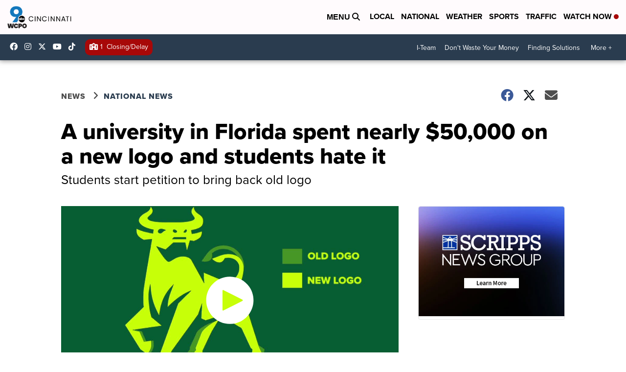

--- FILE ---
content_type: text/javascript
request_url: https://ewscripps.brightspotcdn.com/resource/0000019a-f1bd-d40e-a1bf-f9bfec3e0000/styleguide/hydrate.production.70cb57acf4a30140c70ccd57c807cb04.gz.js
body_size: 20717
content:
/*! For license information please see hydrate.production.js.LICENSE.txt */
(()=>{"use strict";!function(e,t,n){const s=function(e){const t=Object.create(null,{[Symbol.toStringTag]:{value:"Module"}});if(e)for(const n in e)if("default"!==n){const s=Object.getOwnPropertyDescriptor(e,n);Object.defineProperty(t,n,s.get?s:{enumerable:!0,get:()=>e[n]})}return t.default=e,Object.freeze(t)}(ReactDOMServer),i=Object.freeze(Object.defineProperty({__proto__:null,WarmUp:function(){return e.jsxs("div",{className:"WarmUp",children:[e.jsx("h1",{children:"Warm Up"}),e.jsx("p",{children:"This component is used to warm up the javascript runtime."}),e.jsx("p",{children:"It is a placeholder and does not perform any specific function."})]})}},Symbol.toStringTag,{value:"Module"}));var r,a;function o(){return r.apply(null,arguments)}function u(e){return e instanceof Array||"[object Array]"===Object.prototype.toString.call(e)}function l(e){return null!=e&&"[object Object]"===Object.prototype.toString.call(e)}function d(e,t){return Object.prototype.hasOwnProperty.call(e,t)}function h(e){if(Object.getOwnPropertyNames)return 0===Object.getOwnPropertyNames(e).length;var t;for(t in e)if(d(e,t))return!1;return!0}function c(e){return void 0===e}function f(e){return"number"==typeof e||"[object Number]"===Object.prototype.toString.call(e)}function m(e){return e instanceof Date||"[object Date]"===Object.prototype.toString.call(e)}function _(e,t){var n,s=[],i=e.length;for(n=0;n<i;++n)s.push(t(e[n],n));return s}function y(e,t){for(var n in t)d(t,n)&&(e[n]=t[n]);return d(t,"toString")&&(e.toString=t.toString),d(t,"valueOf")&&(e.valueOf=t.valueOf),e}function g(e,t,n,s){return Ht(e,t,n,s,!0).utc()}function p(e){return null==e._pf&&(e._pf={empty:!1,unusedTokens:[],unusedInput:[],overflow:-2,charsLeftOver:0,nullInput:!1,invalidEra:null,invalidMonth:null,invalidFormat:!1,userInvalidated:!1,iso:!1,parsedDateParts:[],era:null,meridiem:null,rfc2822:!1,weekdayMismatch:!1}),e._pf}function w(e){var t=null,n=!1,s=e._d&&!isNaN(e._d.getTime());return s&&(t=p(e),n=a.call(t.parsedDateParts,function(e){return null!=e}),s=t.overflow<0&&!t.empty&&!t.invalidEra&&!t.invalidMonth&&!t.invalidWeekday&&!t.weekdayMismatch&&!t.nullInput&&!t.invalidFormat&&!t.userInvalidated&&(!t.meridiem||t.meridiem&&n),e._strict&&(s=s&&0===t.charsLeftOver&&0===t.unusedTokens.length&&void 0===t.bigHour)),null!=Object.isFrozen&&Object.isFrozen(e)?s:(e._isValid=s,e._isValid)}function v(e){var t=g(NaN);return null!=e?y(p(t),e):p(t).userInvalidated=!0,t}a=Array.prototype.some?Array.prototype.some:function(e){var t,n=Object(this),s=n.length>>>0;for(t=0;t<s;t++)if(t in n&&e.call(this,n[t],t,n))return!0;return!1};var k=o.momentProperties=[],D=!1;function M(e,t){var n,s,i,r=k.length;if(c(t._isAMomentObject)||(e._isAMomentObject=t._isAMomentObject),c(t._i)||(e._i=t._i),c(t._f)||(e._f=t._f),c(t._l)||(e._l=t._l),c(t._strict)||(e._strict=t._strict),c(t._tzm)||(e._tzm=t._tzm),c(t._isUTC)||(e._isUTC=t._isUTC),c(t._offset)||(e._offset=t._offset),c(t._pf)||(e._pf=p(t)),c(t._locale)||(e._locale=t._locale),r>0)for(n=0;n<r;n++)c(i=t[s=k[n]])||(e[s]=i);return e}function S(e){M(this,e),this._d=new Date(null!=e._d?e._d.getTime():NaN),this.isValid()||(this._d=new Date(NaN)),!1===D&&(D=!0,o.updateOffset(this),D=!1)}function Y(e){return e instanceof S||null!=e&&null!=e._isAMomentObject}function x(e){!1===o.suppressDeprecationWarnings&&typeof console<"u"&&console.warn&&console.warn("Deprecation warning: "+e)}function O(e,t){var n=!0;return y(function(){if(null!=o.deprecationHandler&&o.deprecationHandler(null,e),n){var s,i,r,a=[],u=arguments.length;for(i=0;i<u;i++){if(s="","object"==typeof arguments[i]){for(r in s+="\n["+i+"] ",arguments[0])d(arguments[0],r)&&(s+=r+": "+arguments[0][r]+", ");s=s.slice(0,-2)}else s=arguments[i];a.push(s)}x(e+"\nArguments: "+Array.prototype.slice.call(a).join("")+"\n"+(new Error).stack),n=!1}return t.apply(this,arguments)},t)}var b,T={};function N(e,t){null!=o.deprecationHandler&&o.deprecationHandler(e,t),T[e]||(x(t),T[e]=!0)}function P(e){return typeof Function<"u"&&e instanceof Function||"[object Function]"===Object.prototype.toString.call(e)}function C(e,t){var n,s=y({},e);for(n in t)d(t,n)&&(l(e[n])&&l(t[n])?(s[n]={},y(s[n],e[n]),y(s[n],t[n])):null!=t[n]?s[n]=t[n]:delete s[n]);for(n in e)d(e,n)&&!d(t,n)&&l(e[n])&&(s[n]=y({},s[n]));return s}function W(e){null!=e&&this.set(e)}function R(e,t,n){var s=""+Math.abs(e),i=t-s.length;return(e>=0?n?"+":"":"-")+Math.pow(10,Math.max(0,i)).toString().substr(1)+s}o.suppressDeprecationWarnings=!1,o.deprecationHandler=null,b=Object.keys?Object.keys:function(e){var t,n=[];for(t in e)d(e,t)&&n.push(t);return n};var j=/(\[[^\[]*\])|(\\)?([Hh]mm(ss)?|Mo|MM?M?M?|Do|DDDo|DD?D?D?|ddd?d?|do?|w[o|w]?|W[o|W]?|Qo?|N{1,5}|YYYYYY|YYYYY|YYYY|YY|y{2,4}|yo?|gg(ggg?)?|GG(GGG?)?|e|E|a|A|hh?|HH?|kk?|mm?|ss?|S{1,9}|x|X|zz?|ZZ?|.)/g,L=/(\[[^\[]*\])|(\\)?(LTS|LT|LL?L?L?|l{1,4})/g,U={},H={};function F(e,t,n,s){var i=s;"string"==typeof s&&(i=function(){return this[s]()}),e&&(H[e]=i),t&&(H[t[0]]=function(){return R(i.apply(this,arguments),t[1],t[2])}),n&&(H[n]=function(){return this.localeData().ordinal(i.apply(this,arguments),e)})}function A(e){return e.match(/\[[\s\S]/)?e.replace(/^\[|\]$/g,""):e.replace(/\\/g,"")}function E(e,t){return e.isValid()?(t=V(t,e.localeData()),U[t]=U[t]||function(e){var t,n,s=e.match(j);for(t=0,n=s.length;t<n;t++)H[s[t]]?s[t]=H[s[t]]:s[t]=A(s[t]);return function(t){var i,r="";for(i=0;i<n;i++)r+=P(s[i])?s[i].call(t,e):s[i];return r}}(t),U[t](e)):e.localeData().invalidDate()}function V(e,t){var n=5;function s(e){return t.longDateFormat(e)||e}for(L.lastIndex=0;n>=0&&L.test(e);)e=e.replace(L,s),L.lastIndex=0,n-=1;return e}var G={D:"date",dates:"date",date:"date",d:"day",days:"day",day:"day",e:"weekday",weekdays:"weekday",weekday:"weekday",E:"isoWeekday",isoweekdays:"isoWeekday",isoweekday:"isoWeekday",DDD:"dayOfYear",dayofyears:"dayOfYear",dayofyear:"dayOfYear",h:"hour",hours:"hour",hour:"hour",ms:"millisecond",milliseconds:"millisecond",millisecond:"millisecond",m:"minute",minutes:"minute",minute:"minute",M:"month",months:"month",month:"month",Q:"quarter",quarters:"quarter",quarter:"quarter",s:"second",seconds:"second",second:"second",gg:"weekYear",weekyears:"weekYear",weekyear:"weekYear",GG:"isoWeekYear",isoweekyears:"isoWeekYear",isoweekyear:"isoWeekYear",w:"week",weeks:"week",week:"week",W:"isoWeek",isoweeks:"isoWeek",isoweek:"isoWeek",y:"year",years:"year",year:"year"};function I(e){return"string"==typeof e?G[e]||G[e.toLowerCase()]:void 0}function z(e){var t,n,s={};for(n in e)d(e,n)&&(t=I(n))&&(s[t]=e[n]);return s}var Z,$={date:9,day:11,weekday:11,isoWeekday:11,dayOfYear:4,hour:13,millisecond:16,minute:14,month:8,quarter:7,second:15,weekYear:1,isoWeekYear:1,week:5,isoWeek:5,year:1},q=/\d/,J=/\d\d/,B=/\d{3}/,Q=/\d{4}/,X=/[+-]?\d{6}/,K=/\d\d?/,ee=/\d\d\d\d?/,te=/\d\d\d\d\d\d?/,ne=/\d{1,3}/,se=/\d{1,4}/,ie=/[+-]?\d{1,6}/,re=/\d+/,ae=/[+-]?\d+/,oe=/Z|[+-]\d\d:?\d\d/gi,ue=/Z|[+-]\d\d(?::?\d\d)?/gi,le=/[0-9]{0,256}['a-z\u00A0-\u05FF\u0700-\uD7FF\uF900-\uFDCF\uFDF0-\uFF07\uFF10-\uFFEF]{1,256}|[\u0600-\u06FF\/]{1,256}(\s*?[\u0600-\u06FF]{1,256}){1,2}/i,de=/^[1-9]\d?/,he=/^([1-9]\d|\d)/;function ce(e,t,n){Z[e]=P(t)?t:function(e,s){return e&&n?n:t}}function fe(e,t){return d(Z,e)?Z[e](t._strict,t._locale):new RegExp(function(e){return me(e.replace("\\","").replace(/\\(\[)|\\(\])|\[([^\]\[]*)\]|\\(.)/g,function(e,t,n,s,i){return t||n||s||i}))}(e))}function me(e){return e.replace(/[-\/\\^$*+?.()|[\]{}]/g,"\\$&")}function _e(e){return e<0?Math.ceil(e)||0:Math.floor(e)}function ye(e){var t=+e,n=0;return 0!==t&&isFinite(t)&&(n=_e(t)),n}Z={};var ge={};function pe(e,t){var n,s,i=t;for("string"==typeof e&&(e=[e]),f(t)&&(i=function(e,n){n[t]=ye(e)}),s=e.length,n=0;n<s;n++)ge[e[n]]=i}function we(e,t){pe(e,function(e,n,s,i){s._w=s._w||{},t(e,s._w,s,i)})}function ve(e,t,n){null!=t&&d(ge,e)&&ge[e](t,n._a,n,e)}function ke(e){return e%4==0&&e%100!=0||e%400==0}var De=0,Me=1,Se=2,Ye=3,xe=4,Oe=5,be=6,Te=7,Ne=8;function Pe(e){return ke(e)?366:365}F("Y",0,0,function(){var e=this.year();return e<=9999?R(e,4):"+"+e}),F(0,["YY",2],0,function(){return this.year()%100}),F(0,["YYYY",4],0,"year"),F(0,["YYYYY",5],0,"year"),F(0,["YYYYYY",6,!0],0,"year"),ce("Y",ae),ce("YY",K,J),ce("YYYY",se,Q),ce("YYYYY",ie,X),ce("YYYYYY",ie,X),pe(["YYYYY","YYYYYY"],De),pe("YYYY",function(e,t){t[De]=2===e.length?o.parseTwoDigitYear(e):ye(e)}),pe("YY",function(e,t){t[De]=o.parseTwoDigitYear(e)}),pe("Y",function(e,t){t[De]=parseInt(e,10)}),o.parseTwoDigitYear=function(e){return ye(e)+(ye(e)>68?1900:2e3)};var Ce,We=Re("FullYear",!0);function Re(e,t){return function(n){return null!=n?(Le(this,e,n),o.updateOffset(this,t),this):je(this,e)}}function je(e,t){if(!e.isValid())return NaN;var n=e._d,s=e._isUTC;switch(t){case"Milliseconds":return s?n.getUTCMilliseconds():n.getMilliseconds();case"Seconds":return s?n.getUTCSeconds():n.getSeconds();case"Minutes":return s?n.getUTCMinutes():n.getMinutes();case"Hours":return s?n.getUTCHours():n.getHours();case"Date":return s?n.getUTCDate():n.getDate();case"Day":return s?n.getUTCDay():n.getDay();case"Month":return s?n.getUTCMonth():n.getMonth();case"FullYear":return s?n.getUTCFullYear():n.getFullYear();default:return NaN}}function Le(e,t,n){var s,i,r,a,o;if(e.isValid()&&!isNaN(n)){switch(s=e._d,i=e._isUTC,t){case"Milliseconds":return void(i?s.setUTCMilliseconds(n):s.setMilliseconds(n));case"Seconds":return void(i?s.setUTCSeconds(n):s.setSeconds(n));case"Minutes":return void(i?s.setUTCMinutes(n):s.setMinutes(n));case"Hours":return void(i?s.setUTCHours(n):s.setHours(n));case"Date":return void(i?s.setUTCDate(n):s.setDate(n));case"FullYear":break;default:return}r=n,a=e.month(),o=29!==(o=e.date())||1!==a||ke(r)?o:28,i?s.setUTCFullYear(r,a,o):s.setFullYear(r,a,o)}}function Ue(e,t){if(isNaN(e)||isNaN(t))return NaN;var n=function(e){return(e%12+12)%12}(t);return e+=(t-n)/12,1===n?ke(e)?29:28:31-n%7%2}Ce=Array.prototype.indexOf?Array.prototype.indexOf:function(e){var t;for(t=0;t<this.length;++t)if(this[t]===e)return t;return-1},F("M",["MM",2],"Mo",function(){return this.month()+1}),F("MMM",0,0,function(e){return this.localeData().monthsShort(this,e)}),F("MMMM",0,0,function(e){return this.localeData().months(this,e)}),ce("M",K,de),ce("MM",K,J),ce("MMM",function(e,t){return t.monthsShortRegex(e)}),ce("MMMM",function(e,t){return t.monthsRegex(e)}),pe(["M","MM"],function(e,t){t[Me]=ye(e)-1}),pe(["MMM","MMMM"],function(e,t,n,s){var i=n._locale.monthsParse(e,s,n._strict);null!=i?t[Me]=i:p(n).invalidMonth=e});var He="January_February_March_April_May_June_July_August_September_October_November_December".split("_"),Fe="Jan_Feb_Mar_Apr_May_Jun_Jul_Aug_Sep_Oct_Nov_Dec".split("_"),Ae=/D[oD]?(\[[^\[\]]*\]|\s)+MMMM?/,Ee=le,Ve=le;function Ge(e,t,n){var s,i,r,a=e.toLocaleLowerCase();if(!this._monthsParse)for(this._monthsParse=[],this._longMonthsParse=[],this._shortMonthsParse=[],s=0;s<12;++s)r=g([2e3,s]),this._shortMonthsParse[s]=this.monthsShort(r,"").toLocaleLowerCase(),this._longMonthsParse[s]=this.months(r,"").toLocaleLowerCase();return n?"MMM"===t?-1!==(i=Ce.call(this._shortMonthsParse,a))?i:null:-1!==(i=Ce.call(this._longMonthsParse,a))?i:null:"MMM"===t?-1!==(i=Ce.call(this._shortMonthsParse,a))||-1!==(i=Ce.call(this._longMonthsParse,a))?i:null:-1!==(i=Ce.call(this._longMonthsParse,a))||-1!==(i=Ce.call(this._shortMonthsParse,a))?i:null}function Ie(e,t){if(!e.isValid())return e;if("string"==typeof t)if(/^\d+$/.test(t))t=ye(t);else if(!f(t=e.localeData().monthsParse(t)))return e;var n=t,s=e.date();return s=s<29?s:Math.min(s,Ue(e.year(),n)),e._isUTC?e._d.setUTCMonth(n,s):e._d.setMonth(n,s),e}function ze(e){return null!=e?(Ie(this,e),o.updateOffset(this,!0),this):je(this,"Month")}function Ze(){function e(e,t){return t.length-e.length}var t,n,s,i,r=[],a=[],o=[];for(t=0;t<12;t++)n=g([2e3,t]),s=me(this.monthsShort(n,"")),i=me(this.months(n,"")),r.push(s),a.push(i),o.push(i),o.push(s);r.sort(e),a.sort(e),o.sort(e),this._monthsRegex=new RegExp("^("+o.join("|")+")","i"),this._monthsShortRegex=this._monthsRegex,this._monthsStrictRegex=new RegExp("^("+a.join("|")+")","i"),this._monthsShortStrictRegex=new RegExp("^("+r.join("|")+")","i")}function $e(e,t,n,s,i,r,a){var o;return e<100&&e>=0?(o=new Date(e+400,t,n,s,i,r,a),isFinite(o.getFullYear())&&o.setFullYear(e)):o=new Date(e,t,n,s,i,r,a),o}function qe(e){var t,n;return e<100&&e>=0?((n=Array.prototype.slice.call(arguments))[0]=e+400,t=new Date(Date.UTC.apply(null,n)),isFinite(t.getUTCFullYear())&&t.setUTCFullYear(e)):t=new Date(Date.UTC.apply(null,arguments)),t}function Je(e,t,n){var s=7+t-n;return-(7+qe(e,0,s).getUTCDay()-t)%7+s-1}function Be(e,t,n,s,i){var r,a,o=1+7*(t-1)+(7+n-s)%7+Je(e,s,i);return o<=0?a=Pe(r=e-1)+o:o>Pe(e)?(r=e+1,a=o-Pe(e)):(r=e,a=o),{year:r,dayOfYear:a}}function Qe(e,t,n){var s,i,r=Je(e.year(),t,n),a=Math.floor((e.dayOfYear()-r-1)/7)+1;return a<1?s=a+Xe(i=e.year()-1,t,n):a>Xe(e.year(),t,n)?(s=a-Xe(e.year(),t,n),i=e.year()+1):(i=e.year(),s=a),{week:s,year:i}}function Xe(e,t,n){var s=Je(e,t,n),i=Je(e+1,t,n);return(Pe(e)-s+i)/7}function Ke(e,t){return e.slice(t,7).concat(e.slice(0,t))}F("w",["ww",2],"wo","week"),F("W",["WW",2],"Wo","isoWeek"),ce("w",K,de),ce("ww",K,J),ce("W",K,de),ce("WW",K,J),we(["w","ww","W","WW"],function(e,t,n,s){t[s.substr(0,1)]=ye(e)}),F("d",0,"do","day"),F("dd",0,0,function(e){return this.localeData().weekdaysMin(this,e)}),F("ddd",0,0,function(e){return this.localeData().weekdaysShort(this,e)}),F("dddd",0,0,function(e){return this.localeData().weekdays(this,e)}),F("e",0,0,"weekday"),F("E",0,0,"isoWeekday"),ce("d",K),ce("e",K),ce("E",K),ce("dd",function(e,t){return t.weekdaysMinRegex(e)}),ce("ddd",function(e,t){return t.weekdaysShortRegex(e)}),ce("dddd",function(e,t){return t.weekdaysRegex(e)}),we(["dd","ddd","dddd"],function(e,t,n,s){var i=n._locale.weekdaysParse(e,s,n._strict);null!=i?t.d=i:p(n).invalidWeekday=e}),we(["d","e","E"],function(e,t,n,s){t[s]=ye(e)});var et="Sunday_Monday_Tuesday_Wednesday_Thursday_Friday_Saturday".split("_"),tt="Sun_Mon_Tue_Wed_Thu_Fri_Sat".split("_"),nt="Su_Mo_Tu_We_Th_Fr_Sa".split("_"),st=le,it=le,rt=le;function at(e,t,n){var s,i,r,a=e.toLocaleLowerCase();if(!this._weekdaysParse)for(this._weekdaysParse=[],this._shortWeekdaysParse=[],this._minWeekdaysParse=[],s=0;s<7;++s)r=g([2e3,1]).day(s),this._minWeekdaysParse[s]=this.weekdaysMin(r,"").toLocaleLowerCase(),this._shortWeekdaysParse[s]=this.weekdaysShort(r,"").toLocaleLowerCase(),this._weekdaysParse[s]=this.weekdays(r,"").toLocaleLowerCase();return n?"dddd"===t?-1!==(i=Ce.call(this._weekdaysParse,a))?i:null:"ddd"===t?-1!==(i=Ce.call(this._shortWeekdaysParse,a))?i:null:-1!==(i=Ce.call(this._minWeekdaysParse,a))?i:null:"dddd"===t?-1!==(i=Ce.call(this._weekdaysParse,a))||-1!==(i=Ce.call(this._shortWeekdaysParse,a))||-1!==(i=Ce.call(this._minWeekdaysParse,a))?i:null:"ddd"===t?-1!==(i=Ce.call(this._shortWeekdaysParse,a))||-1!==(i=Ce.call(this._weekdaysParse,a))||-1!==(i=Ce.call(this._minWeekdaysParse,a))?i:null:-1!==(i=Ce.call(this._minWeekdaysParse,a))||-1!==(i=Ce.call(this._weekdaysParse,a))||-1!==(i=Ce.call(this._shortWeekdaysParse,a))?i:null}function ot(){function e(e,t){return t.length-e.length}var t,n,s,i,r,a=[],o=[],u=[],l=[];for(t=0;t<7;t++)n=g([2e3,1]).day(t),s=me(this.weekdaysMin(n,"")),i=me(this.weekdaysShort(n,"")),r=me(this.weekdays(n,"")),a.push(s),o.push(i),u.push(r),l.push(s),l.push(i),l.push(r);a.sort(e),o.sort(e),u.sort(e),l.sort(e),this._weekdaysRegex=new RegExp("^("+l.join("|")+")","i"),this._weekdaysShortRegex=this._weekdaysRegex,this._weekdaysMinRegex=this._weekdaysRegex,this._weekdaysStrictRegex=new RegExp("^("+u.join("|")+")","i"),this._weekdaysShortStrictRegex=new RegExp("^("+o.join("|")+")","i"),this._weekdaysMinStrictRegex=new RegExp("^("+a.join("|")+")","i")}function ut(){return this.hours()%12||12}function lt(e,t){F(e,0,0,function(){return this.localeData().meridiem(this.hours(),this.minutes(),t)})}function dt(e,t){return t._meridiemParse}F("H",["HH",2],0,"hour"),F("h",["hh",2],0,ut),F("k",["kk",2],0,function(){return this.hours()||24}),F("hmm",0,0,function(){return""+ut.apply(this)+R(this.minutes(),2)}),F("hmmss",0,0,function(){return""+ut.apply(this)+R(this.minutes(),2)+R(this.seconds(),2)}),F("Hmm",0,0,function(){return""+this.hours()+R(this.minutes(),2)}),F("Hmmss",0,0,function(){return""+this.hours()+R(this.minutes(),2)+R(this.seconds(),2)}),lt("a",!0),lt("A",!1),ce("a",dt),ce("A",dt),ce("H",K,he),ce("h",K,de),ce("k",K,de),ce("HH",K,J),ce("hh",K,J),ce("kk",K,J),ce("hmm",ee),ce("hmmss",te),ce("Hmm",ee),ce("Hmmss",te),pe(["H","HH"],Ye),pe(["k","kk"],function(e,t,n){var s=ye(e);t[Ye]=24===s?0:s}),pe(["a","A"],function(e,t,n){n._isPm=n._locale.isPM(e),n._meridiem=e}),pe(["h","hh"],function(e,t,n){t[Ye]=ye(e),p(n).bigHour=!0}),pe("hmm",function(e,t,n){var s=e.length-2;t[Ye]=ye(e.substr(0,s)),t[xe]=ye(e.substr(s)),p(n).bigHour=!0}),pe("hmmss",function(e,t,n){var s=e.length-4,i=e.length-2;t[Ye]=ye(e.substr(0,s)),t[xe]=ye(e.substr(s,2)),t[Oe]=ye(e.substr(i)),p(n).bigHour=!0}),pe("Hmm",function(e,t,n){var s=e.length-2;t[Ye]=ye(e.substr(0,s)),t[xe]=ye(e.substr(s))}),pe("Hmmss",function(e,t,n){var s=e.length-4,i=e.length-2;t[Ye]=ye(e.substr(0,s)),t[xe]=ye(e.substr(s,2)),t[Oe]=ye(e.substr(i))});var ht,ct=Re("Hours",!0),ft={calendar:{sameDay:"[Today at] LT",nextDay:"[Tomorrow at] LT",nextWeek:"dddd [at] LT",lastDay:"[Yesterday at] LT",lastWeek:"[Last] dddd [at] LT",sameElse:"L"},longDateFormat:{LTS:"h:mm:ss A",LT:"h:mm A",L:"MM/DD/YYYY",LL:"MMMM D, YYYY",LLL:"MMMM D, YYYY h:mm A",LLLL:"dddd, MMMM D, YYYY h:mm A"},invalidDate:"Invalid date",ordinal:"%d",dayOfMonthOrdinalParse:/\d{1,2}/,relativeTime:{future:"in %s",past:"%s ago",s:"a few seconds",ss:"%d seconds",m:"a minute",mm:"%d minutes",h:"an hour",hh:"%d hours",d:"a day",dd:"%d days",w:"a week",ww:"%d weeks",M:"a month",MM:"%d months",y:"a year",yy:"%d years"},months:He,monthsShort:Fe,week:{dow:0,doy:6},weekdays:et,weekdaysMin:nt,weekdaysShort:tt,meridiemParse:/[ap]\.?m?\.?/i},mt={},_t={};function yt(e,t){var n,s=Math.min(e.length,t.length);for(n=0;n<s;n+=1)if(e[n]!==t[n])return n;return s}function gt(e){return e&&e.toLowerCase().replace("_","-")}function pt(e){var t=null;if(void 0===mt[e]&&typeof module<"u"&&module&&module.exports&&function(e){return!(!e||!e.match("^[^/\\\\]*$"))}(e))try{t=ht._abbr,require("./locale/"+e),wt(t)}catch{mt[e]=null}return mt[e]}function wt(e,t){var n;return e&&((n=c(t)?kt(e):vt(e,t))?ht=n:typeof console<"u"&&console.warn&&console.warn("Locale "+e+" not found. Did you forget to load it?")),ht._abbr}function vt(e,t){if(null!==t){var n,s=ft;if(t.abbr=e,null!=mt[e])N("defineLocaleOverride","use moment.updateLocale(localeName, config) to change an existing locale. moment.defineLocale(localeName, config) should only be used for creating a new locale See http://momentjs.com/guides/#/warnings/define-locale/ for more info."),s=mt[e]._config;else if(null!=t.parentLocale)if(null!=mt[t.parentLocale])s=mt[t.parentLocale]._config;else{if(null==(n=pt(t.parentLocale)))return _t[t.parentLocale]||(_t[t.parentLocale]=[]),_t[t.parentLocale].push({name:e,config:t}),null;s=n._config}return mt[e]=new W(C(s,t)),_t[e]&&_t[e].forEach(function(e){vt(e.name,e.config)}),wt(e),mt[e]}return delete mt[e],null}function kt(e){var t;if(e&&e._locale&&e._locale._abbr&&(e=e._locale._abbr),!e)return ht;if(!u(e)){if(t=pt(e))return t;e=[e]}return function(e){for(var t,n,s,i,r=0;r<e.length;){for(t=(i=gt(e[r]).split("-")).length,n=(n=gt(e[r+1]))?n.split("-"):null;t>0;){if(s=pt(i.slice(0,t).join("-")))return s;if(n&&n.length>=t&&yt(i,n)>=t-1)break;t--}r++}return ht}(e)}function Dt(e){var t,n=e._a;return n&&-2===p(e).overflow&&(t=n[Me]<0||n[Me]>11?Me:n[Se]<1||n[Se]>Ue(n[De],n[Me])?Se:n[Ye]<0||n[Ye]>24||24===n[Ye]&&(0!==n[xe]||0!==n[Oe]||0!==n[be])?Ye:n[xe]<0||n[xe]>59?xe:n[Oe]<0||n[Oe]>59?Oe:n[be]<0||n[be]>999?be:-1,p(e)._overflowDayOfYear&&(t<De||t>Se)&&(t=Se),p(e)._overflowWeeks&&-1===t&&(t=Te),p(e)._overflowWeekday&&-1===t&&(t=Ne),p(e).overflow=t),e}var Mt=/^\s*((?:[+-]\d{6}|\d{4})-(?:\d\d-\d\d|W\d\d-\d|W\d\d|\d\d\d|\d\d))(?:(T| )(\d\d(?::\d\d(?::\d\d(?:[.,]\d+)?)?)?)([+-]\d\d(?::?\d\d)?|\s*Z)?)?$/,St=/^\s*((?:[+-]\d{6}|\d{4})(?:\d\d\d\d|W\d\d\d|W\d\d|\d\d\d|\d\d|))(?:(T| )(\d\d(?:\d\d(?:\d\d(?:[.,]\d+)?)?)?)([+-]\d\d(?::?\d\d)?|\s*Z)?)?$/,Yt=/Z|[+-]\d\d(?::?\d\d)?/,xt=[["YYYYYY-MM-DD",/[+-]\d{6}-\d\d-\d\d/],["YYYY-MM-DD",/\d{4}-\d\d-\d\d/],["GGGG-[W]WW-E",/\d{4}-W\d\d-\d/],["GGGG-[W]WW",/\d{4}-W\d\d/,!1],["YYYY-DDD",/\d{4}-\d{3}/],["YYYY-MM",/\d{4}-\d\d/,!1],["YYYYYYMMDD",/[+-]\d{10}/],["YYYYMMDD",/\d{8}/],["GGGG[W]WWE",/\d{4}W\d{3}/],["GGGG[W]WW",/\d{4}W\d{2}/,!1],["YYYYDDD",/\d{7}/],["YYYYMM",/\d{6}/,!1],["YYYY",/\d{4}/,!1]],Ot=[["HH:mm:ss.SSSS",/\d\d:\d\d:\d\d\.\d+/],["HH:mm:ss,SSSS",/\d\d:\d\d:\d\d,\d+/],["HH:mm:ss",/\d\d:\d\d:\d\d/],["HH:mm",/\d\d:\d\d/],["HHmmss.SSSS",/\d\d\d\d\d\d\.\d+/],["HHmmss,SSSS",/\d\d\d\d\d\d,\d+/],["HHmmss",/\d\d\d\d\d\d/],["HHmm",/\d\d\d\d/],["HH",/\d\d/]],bt=/^\/?Date\((-?\d+)/i,Tt=/^(?:(Mon|Tue|Wed|Thu|Fri|Sat|Sun),?\s)?(\d{1,2})\s(Jan|Feb|Mar|Apr|May|Jun|Jul|Aug|Sep|Oct|Nov|Dec)\s(\d{2,4})\s(\d\d):(\d\d)(?::(\d\d))?\s(?:(UT|GMT|[ECMP][SD]T)|([Zz])|([+-]\d{4}))$/,Nt={UT:0,GMT:0,EDT:-240,EST:-300,CDT:-300,CST:-360,MDT:-360,MST:-420,PDT:-420,PST:-480};function Pt(e){var t,n,s,i,r,a,o=e._i,u=Mt.exec(o)||St.exec(o),l=xt.length,d=Ot.length;if(u){for(p(e).iso=!0,t=0,n=l;t<n;t++)if(xt[t][1].exec(u[1])){i=xt[t][0],s=!1!==xt[t][2];break}if(null==i)return void(e._isValid=!1);if(u[3]){for(t=0,n=d;t<n;t++)if(Ot[t][1].exec(u[3])){r=(u[2]||" ")+Ot[t][0];break}if(null==r)return void(e._isValid=!1)}if(!s&&null!=r)return void(e._isValid=!1);if(u[4]){if(!Yt.exec(u[4]))return void(e._isValid=!1);a="Z"}e._f=i+(r||"")+(a||""),Lt(e)}else e._isValid=!1}function Ct(e){var t=parseInt(e,10);return t<=49?2e3+t:t<=999?1900+t:t}function Wt(e){var t,n=Tt.exec(function(e){return e.replace(/\([^()]*\)|[\n\t]/g," ").replace(/(\s\s+)/g," ").replace(/^\s\s*/,"").replace(/\s\s*$/,"")}(e._i));if(n){if(t=function(e,t,n,s,i,r){var a=[Ct(e),Fe.indexOf(t),parseInt(n,10),parseInt(s,10),parseInt(i,10)];return r&&a.push(parseInt(r,10)),a}(n[4],n[3],n[2],n[5],n[6],n[7]),!function(e,t,n){return!e||tt.indexOf(e)===new Date(t[0],t[1],t[2]).getDay()||(p(n).weekdayMismatch=!0,n._isValid=!1,!1)}(n[1],t,e))return;e._a=t,e._tzm=function(e,t,n){if(e)return Nt[e];if(t)return 0;var s=parseInt(n,10),i=s%100;return(s-i)/100*60+i}(n[8],n[9],n[10]),e._d=qe.apply(null,e._a),e._d.setUTCMinutes(e._d.getUTCMinutes()-e._tzm),p(e).rfc2822=!0}else e._isValid=!1}function Rt(e,t,n){return e??t??n}function jt(e){var t,n,s,i,r,a=[];if(!e._d){for(s=function(e){var t=new Date(o.now());return e._useUTC?[t.getUTCFullYear(),t.getUTCMonth(),t.getUTCDate()]:[t.getFullYear(),t.getMonth(),t.getDate()]}(e),e._w&&null==e._a[Se]&&null==e._a[Me]&&function(e){var t,n,s,i,r,a,o,u,l;null!=(t=e._w).GG||null!=t.W||null!=t.E?(r=1,a=4,n=Rt(t.GG,e._a[De],Qe(Ft(),1,4).year),s=Rt(t.W,1),((i=Rt(t.E,1))<1||i>7)&&(u=!0)):(r=e._locale._week.dow,a=e._locale._week.doy,l=Qe(Ft(),r,a),n=Rt(t.gg,e._a[De],l.year),s=Rt(t.w,l.week),null!=t.d?((i=t.d)<0||i>6)&&(u=!0):null!=t.e?(i=t.e+r,(t.e<0||t.e>6)&&(u=!0)):i=r),s<1||s>Xe(n,r,a)?p(e)._overflowWeeks=!0:null!=u?p(e)._overflowWeekday=!0:(o=Be(n,s,i,r,a),e._a[De]=o.year,e._dayOfYear=o.dayOfYear)}(e),null!=e._dayOfYear&&(r=Rt(e._a[De],s[De]),(e._dayOfYear>Pe(r)||0===e._dayOfYear)&&(p(e)._overflowDayOfYear=!0),n=qe(r,0,e._dayOfYear),e._a[Me]=n.getUTCMonth(),e._a[Se]=n.getUTCDate()),t=0;t<3&&null==e._a[t];++t)e._a[t]=a[t]=s[t];for(;t<7;t++)e._a[t]=a[t]=null==e._a[t]?2===t?1:0:e._a[t];24===e._a[Ye]&&0===e._a[xe]&&0===e._a[Oe]&&0===e._a[be]&&(e._nextDay=!0,e._a[Ye]=0),e._d=(e._useUTC?qe:$e).apply(null,a),i=e._useUTC?e._d.getUTCDay():e._d.getDay(),null!=e._tzm&&e._d.setUTCMinutes(e._d.getUTCMinutes()-e._tzm),e._nextDay&&(e._a[Ye]=24),e._w&&typeof e._w.d<"u"&&e._w.d!==i&&(p(e).weekdayMismatch=!0)}}function Lt(e){if(e._f!==o.ISO_8601)if(e._f!==o.RFC_2822){e._a=[],p(e).empty=!0;var t,n,s,i,r,a,u,l=""+e._i,d=l.length,h=0;for(u=(s=V(e._f,e._locale).match(j)||[]).length,t=0;t<u;t++)i=s[t],(n=(l.match(fe(i,e))||[])[0])&&((r=l.substr(0,l.indexOf(n))).length>0&&p(e).unusedInput.push(r),l=l.slice(l.indexOf(n)+n.length),h+=n.length),H[i]?(n?p(e).empty=!1:p(e).unusedTokens.push(i),ve(i,n,e)):e._strict&&!n&&p(e).unusedTokens.push(i);p(e).charsLeftOver=d-h,l.length>0&&p(e).unusedInput.push(l),e._a[Ye]<=12&&!0===p(e).bigHour&&e._a[Ye]>0&&(p(e).bigHour=void 0),p(e).parsedDateParts=e._a.slice(0),p(e).meridiem=e._meridiem,e._a[Ye]=function(e,t,n){var s;return null==n?t:null!=e.meridiemHour?e.meridiemHour(t,n):(null!=e.isPM&&((s=e.isPM(n))&&t<12&&(t+=12),!s&&12===t&&(t=0)),t)}(e._locale,e._a[Ye],e._meridiem),null!==(a=p(e).era)&&(e._a[De]=e._locale.erasConvertYear(a,e._a[De])),jt(e),Dt(e)}else Wt(e);else Pt(e)}function Ut(e){var t=e._i,n=e._f;return e._locale=e._locale||kt(e._l),null===t||void 0===n&&""===t?v({nullInput:!0}):("string"==typeof t&&(e._i=t=e._locale.preparse(t)),Y(t)?new S(Dt(t)):(m(t)?e._d=t:u(n)?function(e){var t,n,s,i,r,a,o=!1,u=e._f.length;if(0===u)return p(e).invalidFormat=!0,void(e._d=new Date(NaN));for(i=0;i<u;i++)r=0,a=!1,t=M({},e),null!=e._useUTC&&(t._useUTC=e._useUTC),t._f=e._f[i],Lt(t),w(t)&&(a=!0),r+=p(t).charsLeftOver,r+=10*p(t).unusedTokens.length,p(t).score=r,o?r<s&&(s=r,n=t):(null==s||r<s||a)&&(s=r,n=t,a&&(o=!0));y(e,n||t)}(e):n?Lt(e):function(e){var t=e._i;c(t)?e._d=new Date(o.now()):m(t)?e._d=new Date(t.valueOf()):"string"==typeof t?function(e){var t=bt.exec(e._i);null===t?(Pt(e),!1===e._isValid&&(delete e._isValid,Wt(e),!1===e._isValid&&(delete e._isValid,e._strict?e._isValid=!1:o.createFromInputFallback(e)))):e._d=new Date(+t[1])}(e):u(t)?(e._a=_(t.slice(0),function(e){return parseInt(e,10)}),jt(e)):l(t)?function(e){if(!e._d){var t=z(e._i),n=void 0===t.day?t.date:t.day;e._a=_([t.year,t.month,n,t.hour,t.minute,t.second,t.millisecond],function(e){return e&&parseInt(e,10)}),jt(e)}}(e):f(t)?e._d=new Date(t):o.createFromInputFallback(e)}(e),w(e)||(e._d=null),e))}function Ht(e,t,n,s,i){var r={};return(!0===t||!1===t)&&(s=t,t=void 0),(!0===n||!1===n)&&(s=n,n=void 0),(l(e)&&h(e)||u(e)&&0===e.length)&&(e=void 0),r._isAMomentObject=!0,r._useUTC=r._isUTC=i,r._l=n,r._i=e,r._f=t,r._strict=s,function(e){var t=new S(Dt(Ut(e)));return t._nextDay&&(t.add(1,"d"),t._nextDay=void 0),t}(r)}function Ft(e,t,n,s){return Ht(e,t,n,s,!1)}o.createFromInputFallback=O("value provided is not in a recognized RFC2822 or ISO format. moment construction falls back to js Date(), which is not reliable across all browsers and versions. Non RFC2822/ISO date formats are discouraged. Please refer to http://momentjs.com/guides/#/warnings/js-date/ for more info.",function(e){e._d=new Date(e._i+(e._useUTC?" UTC":""))}),o.ISO_8601=function(){},o.RFC_2822=function(){};var At=O("moment().min is deprecated, use moment.max instead. http://momentjs.com/guides/#/warnings/min-max/",function(){var e=Ft.apply(null,arguments);return this.isValid()&&e.isValid()?e<this?this:e:v()}),Et=O("moment().max is deprecated, use moment.min instead. http://momentjs.com/guides/#/warnings/min-max/",function(){var e=Ft.apply(null,arguments);return this.isValid()&&e.isValid()?e>this?this:e:v()});function Vt(e,t){var n,s;if(1===t.length&&u(t[0])&&(t=t[0]),!t.length)return Ft();for(n=t[0],s=1;s<t.length;++s)(!t[s].isValid()||t[s][e](n))&&(n=t[s]);return n}var Gt=["year","quarter","month","week","day","hour","minute","second","millisecond"];function It(e){var t=z(e),n=t.year||0,s=t.quarter||0,i=t.month||0,r=t.week||t.isoWeek||0,a=t.day||0,o=t.hour||0,u=t.minute||0,l=t.second||0,h=t.millisecond||0;this._isValid=function(e){var t,n,s=!1,i=Gt.length;for(t in e)if(d(e,t)&&(-1===Ce.call(Gt,t)||null!=e[t]&&isNaN(e[t])))return!1;for(n=0;n<i;++n)if(e[Gt[n]]){if(s)return!1;parseFloat(e[Gt[n]])!==ye(e[Gt[n]])&&(s=!0)}return!0}(t),this._milliseconds=+h+1e3*l+6e4*u+1e3*o*60*60,this._days=+a+7*r,this._months=+i+3*s+12*n,this._data={},this._locale=kt(),this._bubble()}function zt(e){return e instanceof It}function Zt(e){return e<0?-1*Math.round(-1*e):Math.round(e)}function $t(e,t){F(e,0,0,function(){var e=this.utcOffset(),n="+";return e<0&&(e=-e,n="-"),n+R(~~(e/60),2)+t+R(~~e%60,2)})}$t("Z",":"),$t("ZZ",""),ce("Z",ue),ce("ZZ",ue),pe(["Z","ZZ"],function(e,t,n){n._useUTC=!0,n._tzm=Jt(ue,e)});var qt=/([\+\-]|\d\d)/gi;function Jt(e,t){var n,s,i=(t||"").match(e);return null===i?null:0===(s=60*(n=((i[i.length-1]||[])+"").match(qt)||["-",0,0])[1]+ye(n[2]))?0:"+"===n[0]?s:-s}function Bt(e,t){var n,s;return t._isUTC?(n=t.clone(),s=(Y(e)||m(e)?e.valueOf():Ft(e).valueOf())-n.valueOf(),n._d.setTime(n._d.valueOf()+s),o.updateOffset(n,!1),n):Ft(e).local()}function Qt(e){return-Math.round(e._d.getTimezoneOffset())}function Xt(){return!!this.isValid()&&this._isUTC&&0===this._offset}o.updateOffset=function(){};var Kt=/^(-|\+)?(?:(\d*)[. ])?(\d+):(\d+)(?::(\d+)(\.\d*)?)?$/,en=/^(-|\+)?P(?:([-+]?[0-9,.]*)Y)?(?:([-+]?[0-9,.]*)M)?(?:([-+]?[0-9,.]*)W)?(?:([-+]?[0-9,.]*)D)?(?:T(?:([-+]?[0-9,.]*)H)?(?:([-+]?[0-9,.]*)M)?(?:([-+]?[0-9,.]*)S)?)?$/;function tn(e,t){var n,s,i,r=e,a=null;return zt(e)?r={ms:e._milliseconds,d:e._days,M:e._months}:f(e)||!isNaN(+e)?(r={},t?r[t]=+e:r.milliseconds=+e):(a=Kt.exec(e))?(n="-"===a[1]?-1:1,r={y:0,d:ye(a[Se])*n,h:ye(a[Ye])*n,m:ye(a[xe])*n,s:ye(a[Oe])*n,ms:ye(Zt(1e3*a[be]))*n}):(a=en.exec(e))?(n="-"===a[1]?-1:1,r={y:nn(a[2],n),M:nn(a[3],n),w:nn(a[4],n),d:nn(a[5],n),h:nn(a[6],n),m:nn(a[7],n),s:nn(a[8],n)}):null==r?r={}:"object"==typeof r&&("from"in r||"to"in r)&&(i=function(e,t){var n;return e.isValid()&&t.isValid()?(t=Bt(t,e),e.isBefore(t)?n=sn(e,t):((n=sn(t,e)).milliseconds=-n.milliseconds,n.months=-n.months),n):{milliseconds:0,months:0}}(Ft(r.from),Ft(r.to)),(r={}).ms=i.milliseconds,r.M=i.months),s=new It(r),zt(e)&&d(e,"_locale")&&(s._locale=e._locale),zt(e)&&d(e,"_isValid")&&(s._isValid=e._isValid),s}function nn(e,t){var n=e&&parseFloat(e.replace(",","."));return(isNaN(n)?0:n)*t}function sn(e,t){var n={};return n.months=t.month()-e.month()+12*(t.year()-e.year()),e.clone().add(n.months,"M").isAfter(t)&&--n.months,n.milliseconds=+t-+e.clone().add(n.months,"M"),n}function rn(e,t){return function(n,s){var i;return null!==s&&!isNaN(+s)&&(N(t,"moment()."+t+"(period, number) is deprecated. Please use moment()."+t+"(number, period). See http://momentjs.com/guides/#/warnings/add-inverted-param/ for more info."),i=n,n=s,s=i),an(this,tn(n,s),e),this}}function an(e,t,n,s){var i=t._milliseconds,r=Zt(t._days),a=Zt(t._months);e.isValid()&&(s=s??!0,a&&Ie(e,je(e,"Month")+a*n),r&&Le(e,"Date",je(e,"Date")+r*n),i&&e._d.setTime(e._d.valueOf()+i*n),s&&o.updateOffset(e,r||a))}tn.fn=It.prototype,tn.invalid=function(){return tn(NaN)};var on=rn(1,"add"),un=rn(-1,"subtract");function ln(e){return"string"==typeof e||e instanceof String}function dn(e,t){if(e.date()<t.date())return-dn(t,e);var n=12*(t.year()-e.year())+(t.month()-e.month()),s=e.clone().add(n,"months");return-(n+(t-s<0?(t-s)/(s-e.clone().add(n-1,"months")):(t-s)/(e.clone().add(n+1,"months")-s)))||0}function hn(e){var t;return void 0===e?this._locale._abbr:(null!=(t=kt(e))&&(this._locale=t),this)}o.defaultFormat="YYYY-MM-DDTHH:mm:ssZ",o.defaultFormatUtc="YYYY-MM-DDTHH:mm:ss[Z]";var cn=O("moment().lang() is deprecated. Instead, use moment().localeData() to get the language configuration. Use moment().locale() to change languages.",function(e){return void 0===e?this.localeData():this.locale(e)});function fn(){return this._locale}var mn=1e3,_n=6e4,yn=60*_n,gn=3506328*yn;function pn(e,t){return(e%t+t)%t}function wn(e,t,n){return e<100&&e>=0?new Date(e+400,t,n)-gn:new Date(e,t,n).valueOf()}function vn(e,t,n){return e<100&&e>=0?Date.UTC(e+400,t,n)-gn:Date.UTC(e,t,n)}function kn(e,t){return t.erasAbbrRegex(e)}function Dn(){var e,t,n,s,i,r=[],a=[],o=[],u=[],l=this.eras();for(e=0,t=l.length;e<t;++e)n=me(l[e].name),s=me(l[e].abbr),i=me(l[e].narrow),a.push(n),r.push(s),o.push(i),u.push(n),u.push(s),u.push(i);this._erasRegex=new RegExp("^("+u.join("|")+")","i"),this._erasNameRegex=new RegExp("^("+a.join("|")+")","i"),this._erasAbbrRegex=new RegExp("^("+r.join("|")+")","i"),this._erasNarrowRegex=new RegExp("^("+o.join("|")+")","i")}function Mn(e,t){F(0,[e,e.length],0,t)}function Sn(e,t,n,s,i){var r;return null==e?Qe(this,s,i).year:(t>(r=Xe(e,s,i))&&(t=r),Yn.call(this,e,t,n,s,i))}function Yn(e,t,n,s,i){var r=Be(e,t,n,s,i),a=qe(r.year,0,r.dayOfYear);return this.year(a.getUTCFullYear()),this.month(a.getUTCMonth()),this.date(a.getUTCDate()),this}F("N",0,0,"eraAbbr"),F("NN",0,0,"eraAbbr"),F("NNN",0,0,"eraAbbr"),F("NNNN",0,0,"eraName"),F("NNNNN",0,0,"eraNarrow"),F("y",["y",1],"yo","eraYear"),F("y",["yy",2],0,"eraYear"),F("y",["yyy",3],0,"eraYear"),F("y",["yyyy",4],0,"eraYear"),ce("N",kn),ce("NN",kn),ce("NNN",kn),ce("NNNN",function(e,t){return t.erasNameRegex(e)}),ce("NNNNN",function(e,t){return t.erasNarrowRegex(e)}),pe(["N","NN","NNN","NNNN","NNNNN"],function(e,t,n,s){var i=n._locale.erasParse(e,s,n._strict);i?p(n).era=i:p(n).invalidEra=e}),ce("y",re),ce("yy",re),ce("yyy",re),ce("yyyy",re),ce("yo",function(e,t){return t._eraYearOrdinalRegex||re}),pe(["y","yy","yyy","yyyy"],De),pe(["yo"],function(e,t,n,s){var i;n._locale._eraYearOrdinalRegex&&(i=e.match(n._locale._eraYearOrdinalRegex)),n._locale.eraYearOrdinalParse?t[De]=n._locale.eraYearOrdinalParse(e,i):t[De]=parseInt(e,10)}),F(0,["gg",2],0,function(){return this.weekYear()%100}),F(0,["GG",2],0,function(){return this.isoWeekYear()%100}),Mn("gggg","weekYear"),Mn("ggggg","weekYear"),Mn("GGGG","isoWeekYear"),Mn("GGGGG","isoWeekYear"),ce("G",ae),ce("g",ae),ce("GG",K,J),ce("gg",K,J),ce("GGGG",se,Q),ce("gggg",se,Q),ce("GGGGG",ie,X),ce("ggggg",ie,X),we(["gggg","ggggg","GGGG","GGGGG"],function(e,t,n,s){t[s.substr(0,2)]=ye(e)}),we(["gg","GG"],function(e,t,n,s){t[s]=o.parseTwoDigitYear(e)}),F("Q",0,"Qo","quarter"),ce("Q",q),pe("Q",function(e,t){t[Me]=3*(ye(e)-1)}),F("D",["DD",2],"Do","date"),ce("D",K,de),ce("DD",K,J),ce("Do",function(e,t){return e?t._dayOfMonthOrdinalParse||t._ordinalParse:t._dayOfMonthOrdinalParseLenient}),pe(["D","DD"],Se),pe("Do",function(e,t){t[Se]=ye(e.match(K)[0])});var xn=Re("Date",!0);F("DDD",["DDDD",3],"DDDo","dayOfYear"),ce("DDD",ne),ce("DDDD",B),pe(["DDD","DDDD"],function(e,t,n){n._dayOfYear=ye(e)}),F("m",["mm",2],0,"minute"),ce("m",K,he),ce("mm",K,J),pe(["m","mm"],xe);var On=Re("Minutes",!1);F("s",["ss",2],0,"second"),ce("s",K,he),ce("ss",K,J),pe(["s","ss"],Oe);var bn,Tn,Nn=Re("Seconds",!1);for(F("S",0,0,function(){return~~(this.millisecond()/100)}),F(0,["SS",2],0,function(){return~~(this.millisecond()/10)}),F(0,["SSS",3],0,"millisecond"),F(0,["SSSS",4],0,function(){return 10*this.millisecond()}),F(0,["SSSSS",5],0,function(){return 100*this.millisecond()}),F(0,["SSSSSS",6],0,function(){return 1e3*this.millisecond()}),F(0,["SSSSSSS",7],0,function(){return 1e4*this.millisecond()}),F(0,["SSSSSSSS",8],0,function(){return 1e5*this.millisecond()}),F(0,["SSSSSSSSS",9],0,function(){return 1e6*this.millisecond()}),ce("S",ne,q),ce("SS",ne,J),ce("SSS",ne,B),bn="SSSS";bn.length<=9;bn+="S")ce(bn,re);function Pn(e,t){t[be]=ye(1e3*("0."+e))}for(bn="S";bn.length<=9;bn+="S")pe(bn,Pn);Tn=Re("Milliseconds",!1),F("z",0,0,"zoneAbbr"),F("zz",0,0,"zoneName");var Cn=S.prototype;function Wn(e){return e}Cn.add=on,Cn.calendar=function(e,t){1===arguments.length&&(arguments[0]?function(e){return Y(e)||m(e)||ln(e)||f(e)||function(e){var t=u(e),n=!1;return t&&(n=0===e.filter(function(t){return!f(t)&&ln(e)}).length),t&&n}(e)||function(e){var t,n=l(e)&&!h(e),s=!1,i=["years","year","y","months","month","M","days","day","d","dates","date","D","hours","hour","h","minutes","minute","m","seconds","second","s","milliseconds","millisecond","ms"],r=i.length;for(t=0;t<r;t+=1)s=s||d(e,i[t]);return n&&s}(e)||null==e}(arguments[0])?(e=arguments[0],t=void 0):function(e){var t,n=l(e)&&!h(e),s=!1,i=["sameDay","nextDay","lastDay","nextWeek","lastWeek","sameElse"];for(t=0;t<i.length;t+=1)s=s||d(e,i[t]);return n&&s}(arguments[0])&&(t=arguments[0],e=void 0):(e=void 0,t=void 0));var n=e||Ft(),s=Bt(n,this).startOf("day"),i=o.calendarFormat(this,s)||"sameElse",r=t&&(P(t[i])?t[i].call(this,n):t[i]);return this.format(r||this.localeData().calendar(i,this,Ft(n)))},Cn.clone=function(){return new S(this)},Cn.diff=function(e,t,n){var s,i,r;if(!this.isValid())return NaN;if(!(s=Bt(e,this)).isValid())return NaN;switch(i=6e4*(s.utcOffset()-this.utcOffset()),t=I(t)){case"year":r=dn(this,s)/12;break;case"month":r=dn(this,s);break;case"quarter":r=dn(this,s)/3;break;case"second":r=(this-s)/1e3;break;case"minute":r=(this-s)/6e4;break;case"hour":r=(this-s)/36e5;break;case"day":r=(this-s-i)/864e5;break;case"week":r=(this-s-i)/6048e5;break;default:r=this-s}return n?r:_e(r)},Cn.endOf=function(e){var t,n;if(void 0===(e=I(e))||"millisecond"===e||!this.isValid())return this;switch(n=this._isUTC?vn:wn,e){case"year":t=n(this.year()+1,0,1)-1;break;case"quarter":t=n(this.year(),this.month()-this.month()%3+3,1)-1;break;case"month":t=n(this.year(),this.month()+1,1)-1;break;case"week":t=n(this.year(),this.month(),this.date()-this.weekday()+7)-1;break;case"isoWeek":t=n(this.year(),this.month(),this.date()-(this.isoWeekday()-1)+7)-1;break;case"day":case"date":t=n(this.year(),this.month(),this.date()+1)-1;break;case"hour":t=this._d.valueOf(),t+=yn-pn(t+(this._isUTC?0:this.utcOffset()*_n),yn)-1;break;case"minute":t=this._d.valueOf(),t+=_n-pn(t,_n)-1;break;case"second":t=this._d.valueOf(),t+=mn-pn(t,mn)-1}return this._d.setTime(t),o.updateOffset(this,!0),this},Cn.format=function(e){e||(e=this.isUtc()?o.defaultFormatUtc:o.defaultFormat);var t=E(this,e);return this.localeData().postformat(t)},Cn.from=function(e,t){return this.isValid()&&(Y(e)&&e.isValid()||Ft(e).isValid())?tn({to:this,from:e}).locale(this.locale()).humanize(!t):this.localeData().invalidDate()},Cn.fromNow=function(e){return this.from(Ft(),e)},Cn.to=function(e,t){return this.isValid()&&(Y(e)&&e.isValid()||Ft(e).isValid())?tn({from:this,to:e}).locale(this.locale()).humanize(!t):this.localeData().invalidDate()},Cn.toNow=function(e){return this.to(Ft(),e)},Cn.get=function(e){return P(this[e=I(e)])?this[e]():this},Cn.invalidAt=function(){return p(this).overflow},Cn.isAfter=function(e,t){var n=Y(e)?e:Ft(e);return!(!this.isValid()||!n.isValid())&&("millisecond"===(t=I(t)||"millisecond")?this.valueOf()>n.valueOf():n.valueOf()<this.clone().startOf(t).valueOf())},Cn.isBefore=function(e,t){var n=Y(e)?e:Ft(e);return!(!this.isValid()||!n.isValid())&&("millisecond"===(t=I(t)||"millisecond")?this.valueOf()<n.valueOf():this.clone().endOf(t).valueOf()<n.valueOf())},Cn.isBetween=function(e,t,n,s){var i=Y(e)?e:Ft(e),r=Y(t)?t:Ft(t);return!!(this.isValid()&&i.isValid()&&r.isValid())&&("("===(s=s||"()")[0]?this.isAfter(i,n):!this.isBefore(i,n))&&(")"===s[1]?this.isBefore(r,n):!this.isAfter(r,n))},Cn.isSame=function(e,t){var n,s=Y(e)?e:Ft(e);return!(!this.isValid()||!s.isValid())&&("millisecond"===(t=I(t)||"millisecond")?this.valueOf()===s.valueOf():(n=s.valueOf(),this.clone().startOf(t).valueOf()<=n&&n<=this.clone().endOf(t).valueOf()))},Cn.isSameOrAfter=function(e,t){return this.isSame(e,t)||this.isAfter(e,t)},Cn.isSameOrBefore=function(e,t){return this.isSame(e,t)||this.isBefore(e,t)},Cn.isValid=function(){return w(this)},Cn.lang=cn,Cn.locale=hn,Cn.localeData=fn,Cn.max=Et,Cn.min=At,Cn.parsingFlags=function(){return y({},p(this))},Cn.set=function(e,t){if("object"==typeof e){var n,s=function(e){var t,n=[];for(t in e)d(e,t)&&n.push({unit:t,priority:$[t]});return n.sort(function(e,t){return e.priority-t.priority}),n}(e=z(e)),i=s.length;for(n=0;n<i;n++)this[s[n].unit](e[s[n].unit])}else if(P(this[e=I(e)]))return this[e](t);return this},Cn.startOf=function(e){var t,n;if(void 0===(e=I(e))||"millisecond"===e||!this.isValid())return this;switch(n=this._isUTC?vn:wn,e){case"year":t=n(this.year(),0,1);break;case"quarter":t=n(this.year(),this.month()-this.month()%3,1);break;case"month":t=n(this.year(),this.month(),1);break;case"week":t=n(this.year(),this.month(),this.date()-this.weekday());break;case"isoWeek":t=n(this.year(),this.month(),this.date()-(this.isoWeekday()-1));break;case"day":case"date":t=n(this.year(),this.month(),this.date());break;case"hour":t=this._d.valueOf(),t-=pn(t+(this._isUTC?0:this.utcOffset()*_n),yn);break;case"minute":t=this._d.valueOf(),t-=pn(t,_n);break;case"second":t=this._d.valueOf(),t-=pn(t,mn)}return this._d.setTime(t),o.updateOffset(this,!0),this},Cn.subtract=un,Cn.toArray=function(){var e=this;return[e.year(),e.month(),e.date(),e.hour(),e.minute(),e.second(),e.millisecond()]},Cn.toObject=function(){var e=this;return{years:e.year(),months:e.month(),date:e.date(),hours:e.hours(),minutes:e.minutes(),seconds:e.seconds(),milliseconds:e.milliseconds()}},Cn.toDate=function(){return new Date(this.valueOf())},Cn.toISOString=function(e){if(!this.isValid())return null;var t=!0!==e,n=t?this.clone().utc():this;return n.year()<0||n.year()>9999?E(n,t?"YYYYYY-MM-DD[T]HH:mm:ss.SSS[Z]":"YYYYYY-MM-DD[T]HH:mm:ss.SSSZ"):P(Date.prototype.toISOString)?t?this.toDate().toISOString():new Date(this.valueOf()+60*this.utcOffset()*1e3).toISOString().replace("Z",E(n,"Z")):E(n,t?"YYYY-MM-DD[T]HH:mm:ss.SSS[Z]":"YYYY-MM-DD[T]HH:mm:ss.SSSZ")},Cn.inspect=function(){if(!this.isValid())return"moment.invalid(/* "+this._i+" */)";var e,t,n,s="moment",i="";return this.isLocal()||(s=0===this.utcOffset()?"moment.utc":"moment.parseZone",i="Z"),e="["+s+'("]',t=0<=this.year()&&this.year()<=9999?"YYYY":"YYYYYY",n=i+'[")]',this.format(e+t+"-MM-DD[T]HH:mm:ss.SSS"+n)},typeof Symbol<"u"&&null!=Symbol.for&&(Cn[Symbol.for("nodejs.util.inspect.custom")]=function(){return"Moment<"+this.format()+">"}),Cn.toJSON=function(){return this.isValid()?this.toISOString():null},Cn.toString=function(){return this.clone().locale("en").format("ddd MMM DD YYYY HH:mm:ss [GMT]ZZ")},Cn.unix=function(){return Math.floor(this.valueOf()/1e3)},Cn.valueOf=function(){return this._d.valueOf()-6e4*(this._offset||0)},Cn.creationData=function(){return{input:this._i,format:this._f,locale:this._locale,isUTC:this._isUTC,strict:this._strict}},Cn.eraName=function(){var e,t,n,s=this.localeData().eras();for(e=0,t=s.length;e<t;++e)if(n=this.clone().startOf("day").valueOf(),s[e].since<=n&&n<=s[e].until||s[e].until<=n&&n<=s[e].since)return s[e].name;return""},Cn.eraNarrow=function(){var e,t,n,s=this.localeData().eras();for(e=0,t=s.length;e<t;++e)if(n=this.clone().startOf("day").valueOf(),s[e].since<=n&&n<=s[e].until||s[e].until<=n&&n<=s[e].since)return s[e].narrow;return""},Cn.eraAbbr=function(){var e,t,n,s=this.localeData().eras();for(e=0,t=s.length;e<t;++e)if(n=this.clone().startOf("day").valueOf(),s[e].since<=n&&n<=s[e].until||s[e].until<=n&&n<=s[e].since)return s[e].abbr;return""},Cn.eraYear=function(){var e,t,n,s,i=this.localeData().eras();for(e=0,t=i.length;e<t;++e)if(n=i[e].since<=i[e].until?1:-1,s=this.clone().startOf("day").valueOf(),i[e].since<=s&&s<=i[e].until||i[e].until<=s&&s<=i[e].since)return(this.year()-o(i[e].since).year())*n+i[e].offset;return this.year()},Cn.year=We,Cn.isLeapYear=function(){return ke(this.year())},Cn.weekYear=function(e){return Sn.call(this,e,this.week(),this.weekday()+this.localeData()._week.dow,this.localeData()._week.dow,this.localeData()._week.doy)},Cn.isoWeekYear=function(e){return Sn.call(this,e,this.isoWeek(),this.isoWeekday(),1,4)},Cn.quarter=Cn.quarters=function(e){return null==e?Math.ceil((this.month()+1)/3):this.month(3*(e-1)+this.month()%3)},Cn.month=ze,Cn.daysInMonth=function(){return Ue(this.year(),this.month())},Cn.week=Cn.weeks=function(e){var t=this.localeData().week(this);return null==e?t:this.add(7*(e-t),"d")},Cn.isoWeek=Cn.isoWeeks=function(e){var t=Qe(this,1,4).week;return null==e?t:this.add(7*(e-t),"d")},Cn.weeksInYear=function(){var e=this.localeData()._week;return Xe(this.year(),e.dow,e.doy)},Cn.weeksInWeekYear=function(){var e=this.localeData()._week;return Xe(this.weekYear(),e.dow,e.doy)},Cn.isoWeeksInYear=function(){return Xe(this.year(),1,4)},Cn.isoWeeksInISOWeekYear=function(){return Xe(this.isoWeekYear(),1,4)},Cn.date=xn,Cn.day=Cn.days=function(e){if(!this.isValid())return null!=e?this:NaN;var t=je(this,"Day");return null!=e?(e=function(e,t){return"string"!=typeof e?e:isNaN(e)?"number"==typeof(e=t.weekdaysParse(e))?e:null:parseInt(e,10)}(e,this.localeData()),this.add(e-t,"d")):t},Cn.weekday=function(e){if(!this.isValid())return null!=e?this:NaN;var t=(this.day()+7-this.localeData()._week.dow)%7;return null==e?t:this.add(e-t,"d")},Cn.isoWeekday=function(e){if(!this.isValid())return null!=e?this:NaN;if(null!=e){var t=function(e,t){return"string"==typeof e?t.weekdaysParse(e)%7||7:isNaN(e)?null:e}(e,this.localeData());return this.day(this.day()%7?t:t-7)}return this.day()||7},Cn.dayOfYear=function(e){var t=Math.round((this.clone().startOf("day")-this.clone().startOf("year"))/864e5)+1;return null==e?t:this.add(e-t,"d")},Cn.hour=Cn.hours=ct,Cn.minute=Cn.minutes=On,Cn.second=Cn.seconds=Nn,Cn.millisecond=Cn.milliseconds=Tn,Cn.utcOffset=function(e,t,n){var s,i=this._offset||0;if(!this.isValid())return null!=e?this:NaN;if(null!=e){if("string"==typeof e){if(null===(e=Jt(ue,e)))return this}else Math.abs(e)<16&&!n&&(e*=60);return!this._isUTC&&t&&(s=Qt(this)),this._offset=e,this._isUTC=!0,null!=s&&this.add(s,"m"),i!==e&&(!t||this._changeInProgress?an(this,tn(e-i,"m"),1,!1):this._changeInProgress||(this._changeInProgress=!0,o.updateOffset(this,!0),this._changeInProgress=null)),this}return this._isUTC?i:Qt(this)},Cn.utc=function(e){return this.utcOffset(0,e)},Cn.local=function(e){return this._isUTC&&(this.utcOffset(0,e),this._isUTC=!1,e&&this.subtract(Qt(this),"m")),this},Cn.parseZone=function(){if(null!=this._tzm)this.utcOffset(this._tzm,!1,!0);else if("string"==typeof this._i){var e=Jt(oe,this._i);null!=e?this.utcOffset(e):this.utcOffset(0,!0)}return this},Cn.hasAlignedHourOffset=function(e){return!!this.isValid()&&(e=e?Ft(e).utcOffset():0,(this.utcOffset()-e)%60==0)},Cn.isDST=function(){return this.utcOffset()>this.clone().month(0).utcOffset()||this.utcOffset()>this.clone().month(5).utcOffset()},Cn.isLocal=function(){return!!this.isValid()&&!this._isUTC},Cn.isUtcOffset=function(){return!!this.isValid()&&this._isUTC},Cn.isUtc=Xt,Cn.isUTC=Xt,Cn.zoneAbbr=function(){return this._isUTC?"UTC":""},Cn.zoneName=function(){return this._isUTC?"Coordinated Universal Time":""},Cn.dates=O("dates accessor is deprecated. Use date instead.",xn),Cn.months=O("months accessor is deprecated. Use month instead",ze),Cn.years=O("years accessor is deprecated. Use year instead",We),Cn.zone=O("moment().zone is deprecated, use moment().utcOffset instead. http://momentjs.com/guides/#/warnings/zone/",function(e,t){return null!=e?("string"!=typeof e&&(e=-e),this.utcOffset(e,t),this):-this.utcOffset()}),Cn.isDSTShifted=O("isDSTShifted is deprecated. See http://momentjs.com/guides/#/warnings/dst-shifted/ for more information",function(){if(!c(this._isDSTShifted))return this._isDSTShifted;var e,t={};return M(t,this),(t=Ut(t))._a?(e=t._isUTC?g(t._a):Ft(t._a),this._isDSTShifted=this.isValid()&&function(e,t){var n,s=Math.min(e.length,t.length),i=Math.abs(e.length-t.length),r=0;for(n=0;n<s;n++)ye(e[n])!==ye(t[n])&&r++;return r+i}(t._a,e.toArray())>0):this._isDSTShifted=!1,this._isDSTShifted});var Rn=W.prototype;function jn(e,t,n,s){var i=kt(),r=g().set(s,t);return i[n](r,e)}function Ln(e,t,n){if(f(e)&&(t=e,e=void 0),e=e||"",null!=t)return jn(e,t,n,"month");var s,i=[];for(s=0;s<12;s++)i[s]=jn(e,s,n,"month");return i}function Un(e,t,n,s){"boolean"==typeof e?(f(t)&&(n=t,t=void 0),t=t||""):(n=t=e,e=!1,f(t)&&(n=t,t=void 0),t=t||"");var i,r=kt(),a=e?r._week.dow:0,o=[];if(null!=n)return jn(t,(n+a)%7,s,"day");for(i=0;i<7;i++)o[i]=jn(t,(i+a)%7,s,"day");return o}Rn.calendar=function(e,t,n){var s=this._calendar[e]||this._calendar.sameElse;return P(s)?s.call(t,n):s},Rn.longDateFormat=function(e){var t=this._longDateFormat[e],n=this._longDateFormat[e.toUpperCase()];return t||!n?t:(this._longDateFormat[e]=n.match(j).map(function(e){return"MMMM"===e||"MM"===e||"DD"===e||"dddd"===e?e.slice(1):e}).join(""),this._longDateFormat[e])},Rn.invalidDate=function(){return this._invalidDate},Rn.ordinal=function(e){return this._ordinal.replace("%d",e)},Rn.preparse=Wn,Rn.postformat=Wn,Rn.relativeTime=function(e,t,n,s){var i=this._relativeTime[n];return P(i)?i(e,t,n,s):i.replace(/%d/i,e)},Rn.pastFuture=function(e,t){var n=this._relativeTime[e>0?"future":"past"];return P(n)?n(t):n.replace(/%s/i,t)},Rn.set=function(e){var t,n;for(n in e)d(e,n)&&(P(t=e[n])?this[n]=t:this["_"+n]=t);this._config=e,this._dayOfMonthOrdinalParseLenient=new RegExp((this._dayOfMonthOrdinalParse.source||this._ordinalParse.source)+"|"+/\d{1,2}/.source)},Rn.eras=function(e,t){var n,s,i,r=this._eras||kt("en")._eras;for(n=0,s=r.length;n<s;++n)switch("string"==typeof r[n].since&&(i=o(r[n].since).startOf("day"),r[n].since=i.valueOf()),typeof r[n].until){case"undefined":r[n].until=1/0;break;case"string":i=o(r[n].until).startOf("day").valueOf(),r[n].until=i.valueOf()}return r},Rn.erasParse=function(e,t,n){var s,i,r,a,o,u=this.eras();for(e=e.toUpperCase(),s=0,i=u.length;s<i;++s)if(r=u[s].name.toUpperCase(),a=u[s].abbr.toUpperCase(),o=u[s].narrow.toUpperCase(),n)switch(t){case"N":case"NN":case"NNN":if(a===e)return u[s];break;case"NNNN":if(r===e)return u[s];break;case"NNNNN":if(o===e)return u[s]}else if([r,a,o].indexOf(e)>=0)return u[s]},Rn.erasConvertYear=function(e,t){var n=e.since<=e.until?1:-1;return void 0===t?o(e.since).year():o(e.since).year()+(t-e.offset)*n},Rn.erasAbbrRegex=function(e){return d(this,"_erasAbbrRegex")||Dn.call(this),e?this._erasAbbrRegex:this._erasRegex},Rn.erasNameRegex=function(e){return d(this,"_erasNameRegex")||Dn.call(this),e?this._erasNameRegex:this._erasRegex},Rn.erasNarrowRegex=function(e){return d(this,"_erasNarrowRegex")||Dn.call(this),e?this._erasNarrowRegex:this._erasRegex},Rn.months=function(e,t){return e?u(this._months)?this._months[e.month()]:this._months[(this._months.isFormat||Ae).test(t)?"format":"standalone"][e.month()]:u(this._months)?this._months:this._months.standalone},Rn.monthsShort=function(e,t){return e?u(this._monthsShort)?this._monthsShort[e.month()]:this._monthsShort[Ae.test(t)?"format":"standalone"][e.month()]:u(this._monthsShort)?this._monthsShort:this._monthsShort.standalone},Rn.monthsParse=function(e,t,n){var s,i,r;if(this._monthsParseExact)return Ge.call(this,e,t,n);for(this._monthsParse||(this._monthsParse=[],this._longMonthsParse=[],this._shortMonthsParse=[]),s=0;s<12;s++){if(i=g([2e3,s]),n&&!this._longMonthsParse[s]&&(this._longMonthsParse[s]=new RegExp("^"+this.months(i,"").replace(".","")+"$","i"),this._shortMonthsParse[s]=new RegExp("^"+this.monthsShort(i,"").replace(".","")+"$","i")),!n&&!this._monthsParse[s]&&(r="^"+this.months(i,"")+"|^"+this.monthsShort(i,""),this._monthsParse[s]=new RegExp(r.replace(".",""),"i")),n&&"MMMM"===t&&this._longMonthsParse[s].test(e))return s;if(n&&"MMM"===t&&this._shortMonthsParse[s].test(e))return s;if(!n&&this._monthsParse[s].test(e))return s}},Rn.monthsRegex=function(e){return this._monthsParseExact?(d(this,"_monthsRegex")||Ze.call(this),e?this._monthsStrictRegex:this._monthsRegex):(d(this,"_monthsRegex")||(this._monthsRegex=Ve),this._monthsStrictRegex&&e?this._monthsStrictRegex:this._monthsRegex)},Rn.monthsShortRegex=function(e){return this._monthsParseExact?(d(this,"_monthsRegex")||Ze.call(this),e?this._monthsShortStrictRegex:this._monthsShortRegex):(d(this,"_monthsShortRegex")||(this._monthsShortRegex=Ee),this._monthsShortStrictRegex&&e?this._monthsShortStrictRegex:this._monthsShortRegex)},Rn.week=function(e){return Qe(e,this._week.dow,this._week.doy).week},Rn.firstDayOfYear=function(){return this._week.doy},Rn.firstDayOfWeek=function(){return this._week.dow},Rn.weekdays=function(e,t){var n=u(this._weekdays)?this._weekdays:this._weekdays[e&&!0!==e&&this._weekdays.isFormat.test(t)?"format":"standalone"];return!0===e?Ke(n,this._week.dow):e?n[e.day()]:n},Rn.weekdaysMin=function(e){return!0===e?Ke(this._weekdaysMin,this._week.dow):e?this._weekdaysMin[e.day()]:this._weekdaysMin},Rn.weekdaysShort=function(e){return!0===e?Ke(this._weekdaysShort,this._week.dow):e?this._weekdaysShort[e.day()]:this._weekdaysShort},Rn.weekdaysParse=function(e,t,n){var s,i,r;if(this._weekdaysParseExact)return at.call(this,e,t,n);for(this._weekdaysParse||(this._weekdaysParse=[],this._minWeekdaysParse=[],this._shortWeekdaysParse=[],this._fullWeekdaysParse=[]),s=0;s<7;s++){if(i=g([2e3,1]).day(s),n&&!this._fullWeekdaysParse[s]&&(this._fullWeekdaysParse[s]=new RegExp("^"+this.weekdays(i,"").replace(".","\\.?")+"$","i"),this._shortWeekdaysParse[s]=new RegExp("^"+this.weekdaysShort(i,"").replace(".","\\.?")+"$","i"),this._minWeekdaysParse[s]=new RegExp("^"+this.weekdaysMin(i,"").replace(".","\\.?")+"$","i")),this._weekdaysParse[s]||(r="^"+this.weekdays(i,"")+"|^"+this.weekdaysShort(i,"")+"|^"+this.weekdaysMin(i,""),this._weekdaysParse[s]=new RegExp(r.replace(".",""),"i")),n&&"dddd"===t&&this._fullWeekdaysParse[s].test(e))return s;if(n&&"ddd"===t&&this._shortWeekdaysParse[s].test(e))return s;if(n&&"dd"===t&&this._minWeekdaysParse[s].test(e))return s;if(!n&&this._weekdaysParse[s].test(e))return s}},Rn.weekdaysRegex=function(e){return this._weekdaysParseExact?(d(this,"_weekdaysRegex")||ot.call(this),e?this._weekdaysStrictRegex:this._weekdaysRegex):(d(this,"_weekdaysRegex")||(this._weekdaysRegex=st),this._weekdaysStrictRegex&&e?this._weekdaysStrictRegex:this._weekdaysRegex)},Rn.weekdaysShortRegex=function(e){return this._weekdaysParseExact?(d(this,"_weekdaysRegex")||ot.call(this),e?this._weekdaysShortStrictRegex:this._weekdaysShortRegex):(d(this,"_weekdaysShortRegex")||(this._weekdaysShortRegex=it),this._weekdaysShortStrictRegex&&e?this._weekdaysShortStrictRegex:this._weekdaysShortRegex)},Rn.weekdaysMinRegex=function(e){return this._weekdaysParseExact?(d(this,"_weekdaysRegex")||ot.call(this),e?this._weekdaysMinStrictRegex:this._weekdaysMinRegex):(d(this,"_weekdaysMinRegex")||(this._weekdaysMinRegex=rt),this._weekdaysMinStrictRegex&&e?this._weekdaysMinStrictRegex:this._weekdaysMinRegex)},Rn.isPM=function(e){return"p"===(e+"").toLowerCase().charAt(0)},Rn.meridiem=function(e,t,n){return e>11?n?"pm":"PM":n?"am":"AM"},wt("en",{eras:[{since:"0001-01-01",until:1/0,offset:1,name:"Anno Domini",narrow:"AD",abbr:"AD"},{since:"0000-12-31",until:-1/0,offset:1,name:"Before Christ",narrow:"BC",abbr:"BC"}],dayOfMonthOrdinalParse:/\d{1,2}(th|st|nd|rd)/,ordinal:function(e){var t=e%10;return e+(1===ye(e%100/10)?"th":1===t?"st":2===t?"nd":3===t?"rd":"th")}}),o.lang=O("moment.lang is deprecated. Use moment.locale instead.",wt),o.langData=O("moment.langData is deprecated. Use moment.localeData instead.",kt);var Hn=Math.abs;function Fn(e,t,n,s){var i=tn(t,n);return e._milliseconds+=s*i._milliseconds,e._days+=s*i._days,e._months+=s*i._months,e._bubble()}function An(e){return e<0?Math.floor(e):Math.ceil(e)}function En(e){return 4800*e/146097}function Vn(e){return 146097*e/4800}function Gn(e){return function(){return this.as(e)}}var In=Gn("ms"),zn=Gn("s"),Zn=Gn("m"),$n=Gn("h"),qn=Gn("d"),Jn=Gn("w"),Bn=Gn("M"),Qn=Gn("Q"),Xn=Gn("y"),Kn=In;function es(e){return function(){return this.isValid()?this._data[e]:NaN}}var ts=es("milliseconds"),ns=es("seconds"),ss=es("minutes"),is=es("hours"),rs=es("days"),as=es("months"),os=es("years"),us=Math.round,ls={ss:44,s:45,m:45,h:22,d:26,w:null,M:11};function ds(e,t,n,s,i){return i.relativeTime(t||1,!!n,e,s)}var hs=Math.abs;function cs(e){return(e>0)-(e<0)||+e}function fs(){if(!this.isValid())return this.localeData().invalidDate();var e,t,n,s,i,r,a,o,u=hs(this._milliseconds)/1e3,l=hs(this._days),d=hs(this._months),h=this.asSeconds();return h?(e=_e(u/60),t=_e(e/60),u%=60,e%=60,n=_e(d/12),d%=12,s=u?u.toFixed(3).replace(/\.?0+$/,""):"",i=h<0?"-":"",r=cs(this._months)!==cs(h)?"-":"",a=cs(this._days)!==cs(h)?"-":"",o=cs(this._milliseconds)!==cs(h)?"-":"",i+"P"+(n?r+n+"Y":"")+(d?r+d+"M":"")+(l?a+l+"D":"")+(t||e||u?"T":"")+(t?o+t+"H":"")+(e?o+e+"M":"")+(u?o+s+"S":"")):"P0D"}var ms=It.prototype;function _s({isoDatetime:t,datetimeFormat:s,className:i}){const r=n.useRef(null);return n.useEffect(()=>{if(null!==t&&r.current){const e=18e5,n=36e5,i=2*n,a=(new Date).getTime()-new Date(t).getTime(),u=new Date(a);if(a<e||a>=e&&a<=n){const e=u.getMinutes();r.current.textContent=1===e?`${e} minute ago`:`${e} minutes ago`,r.current.classList.add("is-recent")}else r.current.textContent=a>n&&a<i?`1 hour and ${new Date(a-n).getMinutes()} minutes ago`:`${o(t.valueOf()).format(s)}`}},[t,s]),e.jsx("time",{dateTime:t??void 0,ref:r,...i?{className:Array.isArray(i)?i.join(" "):i}:{}})}function ys({src:t,alt:n,lazyLoad:s,asyncDecode:i,sources:r,placeholder:a,className:o}){return e.jsxs("picture",{children:[r.map((t,n)=>e.jsx("source",{srcSet:t.srcSet,media:t.media},n)),e.jsx("img",{src:t,alt:n,loading:s?"lazy":"eager",decoding:i?"async":"sync",...a?{style:{backgroundImage:`url(${a})`,backgroundSize:"cover"}}:{},...o?{className:Array.isArray(o)?o.join(" "):o}:{}})]})}ms.isValid=function(){return this._isValid},ms.abs=function(){var e=this._data;return this._milliseconds=Hn(this._milliseconds),this._days=Hn(this._days),this._months=Hn(this._months),e.milliseconds=Hn(e.milliseconds),e.seconds=Hn(e.seconds),e.minutes=Hn(e.minutes),e.hours=Hn(e.hours),e.months=Hn(e.months),e.years=Hn(e.years),this},ms.add=function(e,t){return Fn(this,e,t,1)},ms.subtract=function(e,t){return Fn(this,e,t,-1)},ms.as=function(e){if(!this.isValid())return NaN;var t,n,s=this._milliseconds;if("month"===(e=I(e))||"quarter"===e||"year"===e)switch(t=this._days+s/864e5,n=this._months+En(t),e){case"month":return n;case"quarter":return n/3;case"year":return n/12}else switch(t=this._days+Math.round(Vn(this._months)),e){case"week":return t/7+s/6048e5;case"day":return t+s/864e5;case"hour":return 24*t+s/36e5;case"minute":return 1440*t+s/6e4;case"second":return 86400*t+s/1e3;case"millisecond":return Math.floor(864e5*t)+s;default:throw new Error("Unknown unit "+e)}},ms.asMilliseconds=In,ms.asSeconds=zn,ms.asMinutes=Zn,ms.asHours=$n,ms.asDays=qn,ms.asWeeks=Jn,ms.asMonths=Bn,ms.asQuarters=Qn,ms.asYears=Xn,ms.valueOf=Kn,ms._bubble=function(){var e,t,n,s,i,r=this._milliseconds,a=this._days,o=this._months,u=this._data;return r>=0&&a>=0&&o>=0||r<=0&&a<=0&&o<=0||(r+=864e5*An(Vn(o)+a),a=0,o=0),u.milliseconds=r%1e3,e=_e(r/1e3),u.seconds=e%60,t=_e(e/60),u.minutes=t%60,n=_e(t/60),u.hours=n%24,a+=_e(n/24),o+=i=_e(En(a)),a-=An(Vn(i)),s=_e(o/12),o%=12,u.days=a,u.months=o,u.years=s,this},ms.clone=function(){return tn(this)},ms.get=function(e){return e=I(e),this.isValid()?this[e+"s"]():NaN},ms.milliseconds=ts,ms.seconds=ns,ms.minutes=ss,ms.hours=is,ms.days=rs,ms.weeks=function(){return _e(this.days()/7)},ms.months=as,ms.years=os,ms.humanize=function(e,t){if(!this.isValid())return this.localeData().invalidDate();var n,s,i=!1,r=ls;return"object"==typeof e&&(t=e,e=!1),"boolean"==typeof e&&(i=e),"object"==typeof t&&(r=Object.assign({},ls,t),null!=t.s&&null==t.ss&&(r.ss=t.s-1)),s=function(e,t,n,s){var i=tn(e).abs(),r=us(i.as("s")),a=us(i.as("m")),o=us(i.as("h")),u=us(i.as("d")),l=us(i.as("M")),d=us(i.as("w")),h=us(i.as("y")),c=r<=n.ss&&["s",r]||r<n.s&&["ss",r]||a<=1&&["m"]||a<n.m&&["mm",a]||o<=1&&["h"]||o<n.h&&["hh",o]||u<=1&&["d"]||u<n.d&&["dd",u];return null!=n.w&&(c=c||d<=1&&["w"]||d<n.w&&["ww",d]),(c=c||l<=1&&["M"]||l<n.M&&["MM",l]||h<=1&&["y"]||["yy",h])[2]=t,c[3]=+e>0,c[4]=s,ds.apply(null,c)}(this,!i,r,n=this.localeData()),i&&(s=n.pastFuture(+this,s)),n.postformat(s)},ms.toISOString=fs,ms.toString=fs,ms.toJSON=fs,ms.locale=hn,ms.localeData=fn,ms.toIsoString=O("toIsoString() is deprecated. Please use toISOString() instead (notice the capitals)",fs),ms.lang=cn,F("X",0,0,"unix"),F("x",0,0,"valueOf"),ce("x",ae),ce("X",/[+-]?\d+(\.\d{1,3})?/),pe("X",function(e,t,n){n._d=new Date(1e3*parseFloat(e))}),pe("x",function(e,t,n){n._d=new Date(ye(e))}),o.version="2.30.1",r=Ft,o.fn=Cn,o.min=function(){return Vt("isBefore",[].slice.call(arguments,0))},o.max=function(){return Vt("isAfter",[].slice.call(arguments,0))},o.now=function(){return Date.now?Date.now():+new Date},o.utc=g,o.unix=function(e){return Ft(1e3*e)},o.months=function(e,t){return Ln(e,t,"months")},o.isDate=m,o.locale=wt,o.invalid=v,o.duration=tn,o.isMoment=Y,o.weekdays=function(e,t,n){return Un(e,t,n,"weekdays")},o.parseZone=function(){return Ft.apply(null,arguments).parseZone()},o.localeData=kt,o.isDuration=zt,o.monthsShort=function(e,t){return Ln(e,t,"monthsShort")},o.weekdaysMin=function(e,t,n){return Un(e,t,n,"weekdaysMin")},o.defineLocale=vt,o.updateLocale=function(e,t){if(null!=t){var n,s,i=ft;null!=mt[e]&&null!=mt[e].parentLocale?mt[e].set(C(mt[e]._config,t)):(null!=(s=pt(e))&&(i=s._config),t=C(i,t),null==s&&(t.abbr=e),(n=new W(t)).parentLocale=mt[e],mt[e]=n),wt(e)}else null!=mt[e]&&(null!=mt[e].parentLocale?(mt[e]=mt[e].parentLocale,e===wt()&&wt(e)):null!=mt[e]&&delete mt[e]);return mt[e]},o.locales=function(){return b(mt)},o.weekdaysShort=function(e,t,n){return Un(e,t,n,"weekdaysShort")},o.normalizeUnits=I,o.relativeTimeRounding=function(e){return void 0===e?us:"function"==typeof e&&(us=e,!0)},o.relativeTimeThreshold=function(e,t){return void 0!==ls[e]&&(void 0===t?ls[e]:(ls[e]=t,"s"===e&&(ls.ss=t-1),!0))},o.calendarFormat=function(e,t){var n=e.diff(t,"days",!0);return n<-6?"sameElse":n<-1?"lastWeek":n<0?"lastDay":n<1?"sameDay":n<2?"nextDay":n<7?"nextWeek":"sameElse"},o.prototype=Cn,o.HTML5_FMT={DATETIME_LOCAL:"YYYY-MM-DDTHH:mm",DATETIME_LOCAL_SECONDS:"YYYY-MM-DDTHH:mm:ss",DATETIME_LOCAL_MS:"YYYY-MM-DDTHH:mm:ss.SSS",DATE:"YYYY-MM-DD",TIME:"HH:mm",TIME_SECONDS:"HH:mm:ss",TIME_MS:"HH:mm:ss.SSS",WEEK:"GGGG-[W]WW",MONTH:"YYYY-MM"};const gs="576px";function ps({textContent:t,href:n,className:s,onClick:i}){const r="StandardButton",a=s?Array.isArray(s)?[r,...s].join(" "):`${r} ${s}`:r;return n?e.jsx("a",{className:a,href:n,children:t}):e.jsx("button",{className:a,...i?{onClick:i}:{},children:t})}function ws({items:t,pagination:n}){return e.jsxs("div",{className:"ListPagination",children:[n.page&&n.page>1?e.jsx(ps,{className:"ListPagination__previous-page",href:"?"+n.id+"-page="+(n.page?n.page-1:1),textContent:"Previous Page"}):"",0===t.length?"":e.jsx(ps,{className:"ListPagination__next-page",href:"?"+n.id+"-page="+(n.page?n.page+1:1),textContent:"Next Page"})]})}const vs=Object.freeze(Object.defineProperty({__proto__:null,DefaultList:function({title:t,description:s,callToAction:i,pagination:r,items:a}){const o=n.useCallback((t,n)=>e.jsx("a",{"aria-label":t.title||void 0,href:t.url||void 0,children:e.jsxs("div",{className:"DefaultList__item "+(n!==a.length-1?"DefaultList__item__divider":""),children:[e.jsx("div",{className:"DefaultList__item__image",children:t.images?e.jsx(ys,{asyncDecode:!0,lazyLoad:!0,alt:t.title,sources:[{srcSet:t.images["320x180"],media:`(min-width: ${gs})`},{srcSet:t.images["160x90"],media:`(max-width: ${parseInt(gs)-1}px)`}],src:t.images["320x180"]}):""}),e.jsxs("div",{className:"DefaultList__item__content",children:[e.jsx("span",{className:"DefaultList__item__section-name",children:t.section.name}),e.jsx("h3",{className:"DefaultList__item__title",children:t.title}),e.jsx("span",{className:"DefaultList__item__author-name",children:t.author.name}),e.jsx(_s,{className:"DefaultList__item__date",datetimeFormat:"h:mm A, MMM DD, YYYY",isoDatetime:t.publishDate})]})]})},n),[a.length]);return e.jsxs("div",{className:"DefaultList",children:[e.jsxs("div",{className:"DefaultList__header",children:[i.url?e.jsx("a",{"aria-label":t,className:"DefaultList__call-to-action",href:i.url||void 0,children:e.jsx("span",{className:"DefaultList__title",children:t})}):e.jsx("span",{className:"DefaultList__title",children:t}),e.jsx("div",{className:"DefaultList__description",dangerouslySetInnerHTML:{__html:s}})]}),e.jsx("div",{className:"DefaultList__items",children:a.map((e,t)=>o(e,t))}),e.jsx(ws,{items:a,pagination:r})]})}},Symbol.toStringTag,{value:"Module"})),ks={...i,...vs},Ds={...vs};typeof globalThis<"u"&&(globalThis.RenderToHTML=(t,n)=>{const i=ks[t];if(!i)throw new Error(`Component ${t} was not found in the registry.`);const r=JSON.parse(n);return t in Ds?s.renderToStaticMarkup(e.jsx("div",{"data-component":t,"data-props":n,children:e.jsx(i,{...r})})):s.renderToStaticMarkup(e.jsx(i,{...r}))},globalThis.Components={...ks}),document.addEventListener("DOMContentLoaded",()=>{document.querySelectorAll("[data-component]").forEach(n=>{const s=n.getAttribute("data-component");if(s&&s in Ds){const i=n.getAttribute("data-props"),r=i?JSON.parse(i):{},a=Ds[s];t.hydrateRoot(n,e.jsx(a,{...r}))}})})}(jsxRuntime,ReactDOMClient,React)})();

--- FILE ---
content_type: image/svg+xml
request_url: https://assets.scrippsdigital.com/cms/video/images/pip-solid.svg
body_size: 463
content:
<?xml version="1.0" encoding="UTF-8"?><svg id="Layer_1" xmlns="http://www.w3.org/2000/svg" viewBox="0 0 512 512"><rect x="33.79" y="95.33" width="444.96" height="320.49" rx="1" ry="1" style="fill:none; stroke:#fff; stroke-miterlimit:10; stroke-width:65px;"/><path d="M455.52,422.12h-190.53c-12.14,0-21.98-9.3-21.98-20.77v-124.59c0-11.46,9.85-20.77,21.98-20.77h190.53c12.14,0,21.98,9.3,21.98,20.77v124.59c0,11.46-9.85,20.77-21.98,20.77Z" style="fill:#fff;"/></svg>